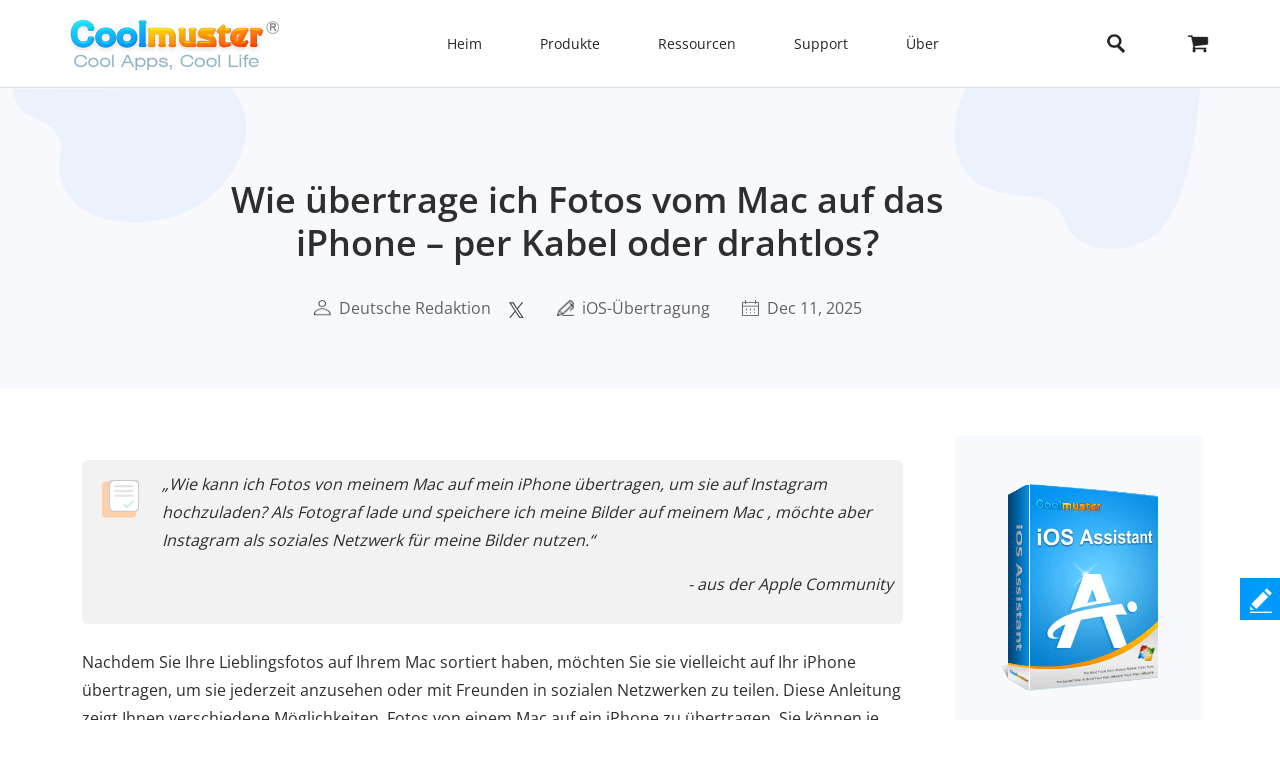

--- FILE ---
content_type: text/html;charset=UTF-8
request_url: https://www.coolmuster.com/de/idevices/transfer-photos-from-mac-to-iphone.html
body_size: 15583
content:
<!doctype html>
<html lang="de">

<head>
    <meta charset="utf-8">
    <meta http-equiv="x-dns-prefetch-control" content="on">
    <link rel="dns-prefetch" href="//www.googleadservices.com" />
<link rel="dns-prefetch" href="//www.googletagmanager.com" />
<link rel="dns-prefetch" href="//googleads.g.doubleclick.net" />
    <meta name="viewport" content="width=device-width, initial-scale=1">
    <title>So übertragen Sie Fotos vom Mac auf das iPhone [6 einfache Wege]</title>
    <meta name="generator" content="Coolmuster"/>
    <meta name="author" content="Coolmuster"/>
    <meta name="keywords" content=""/>
    <meta name="description" content="Wie übertrage ich Fotos von Mac / Mac auf mein iPhone? Hier sind sechs praktische Möglichkeiten, dies mit oder ohne Kabel zu tun; Sie werden sicher die passende Methode finden, um Ihre Fotos zu importieren."/>
    <link rel="preload" href="https://www.coolmuster.com/public/assets/images/logo.png" as="image" />

    <meta http-equiv="Cache-Control" content="no-transform" />
    <meta http-equiv="Cache-Control" content="no-siteapp" />
    <link rel="canonical" href="https://www.coolmuster.com/de/idevices/transfer-photos-from-mac-to-iphone.html" />
    <!-- Bootstrap core CSS -->
    <link href="/public/assets/css/bt5/bootstrap.min.css" rel="stylesheet">
    <link href="/public/assets/css/front/3_0/site.css?v=53202508260743" rel="stylesheet">
    <link href="/public/common/navigate/bottom_menu_style.css?v=53202508260743" rel="stylesheet">
    <link href="/public/common/navigate/top_menu_adapter.css?v=53202508260743" rel="stylesheet">
    <link href="/public/common/floating/floating_feedback_top.css?v=53202508260743" rel="stylesheet">

    <link href="/public/module/resource/assets/css/3_0/resource_content.css?v=53202508260743" rel="stylesheet">
    <link href="/public/common/navigate/change_language.css?v=53202508260743" rel="stylesheet" type="text/css" />

        <link rel="alternate" href="https://www.coolmuster.com/idevices/transfer-photos-from-mac-to-iphone.html" hreflang="en" />
        <link rel="alternate" href="https://www.coolmuster.com/jp/idevices/transfer-photos-from-mac-to-iphone.html" hreflang="ja" />
        <link rel="alternate" href="https://www.coolmuster.com/de/idevices/transfer-photos-from-mac-to-iphone.html" hreflang="de" />
        <link rel="alternate" href="https://www.coolmuster.com/fr/idevices/transfer-photos-from-mac-to-iphone.html" hreflang="fr" />
        <link rel="alternate" href="https://www.coolmuster.com/es/idevices/transfer-photos-from-mac-to-iphone.html" hreflang="es" />
        <link rel="alternate" href="https://br.coolmuster.com/idevices/transfer-photos-from-mac-to-iphone.html" hreflang="pt" />
        <link rel="alternate" href="https://it.coolmuster.com/idevices/transfer-photos-from-mac-to-iphone.html" hreflang="it" />
        <link rel="alternate" href="https://tw.coolmuster.com/idevices/transfer-photos-from-mac-to-iphone.html" hreflang="zh-Hant" />
        <link rel="alternate" href="https://www.coolmuster.kr/idevices/transfer-photos-from-mac-to-iphone.html" hreflang="kr" />
        <link rel="alternate" href="https://ru.coolmuster.com/idevices/transfer-photos-from-mac-to-iphone.html" hreflang="ru" />
        <link rel="alternate" href="https://id.coolmuster.com/idevices/transfer-photos-from-mac-to-iphone.html" hreflang="id" />
        <link rel="alternate" href="https://tr.coolmuster.com/idevices/transfer-photos-from-mac-to-iphone.html" hreflang="tr" />
        <link rel="alternate" href="https://www.coolmuster.com/idevices/transfer-photos-from-mac-to-iphone.html" hreflang="x-default" />


<!-- Global site tag (gtag.js) - Google Analytics -->
<script defer src="https://www.googletagmanager.com/gtag/js?id=UA-42531556-1"></script>
<script type="text/javascript" defer>
	  window.dataLayer = window.dataLayer || [];
	  function gtag(){dataLayer.push(arguments);}
	  gtag('js', new Date());

	  gtag('config', 'UA-42531556-1');
</script>
<!-- Global site tag (gtag.js) - Google Ads: 937684425 -->
<script defer src="https://www.googletagmanager.com/gtag/js?id=AW-937684425"></script>
<script type="text/javascript" defer>
	  window.dataLayer = window.dataLayer || [];
	  function gtag(){dataLayer.push(arguments);}
	  gtag('js', new Date());

	  gtag('config', 'AW-937684425');
</script>
<script>(function(w,d,t,r,u){var f,n,i;w[u]=w[u]||[],f=function(){var o={ti:"5066591", enableAutoSpaTracking: true};o.q=w[u],w[u]=new UET(o),w[u].push("pageLoad")},n=d.createElement(t),n.src=r,n.async=1,n.onload=n.onreadystatechange=function(){var s=this.readyState;s&&s!=="loaded"&&s!=="complete"||(f(),n.onload=n.onreadystatechange=null)},i=d.getElementsByTagName(t)[0],i.parentNode.insertBefore(n,i)})(window,document,"script","//bat.bing.com/bat.js","uetq");</script>

    <script type="application/ld+json">
        {
            "@context": "https://schema.org",
            "@type": "Article",
            "mainEntityOfPage": {
                "@type": "WebPage",
                "@id": "https://www.coolmuster.com/de/idevices/transfer-photos-from-mac-to-iphone.html"
            },
            "headline": "Wie übertrage ich Fotos vom Mac auf das iPhone – per Kabel oder drahtlos?",
            "image": "https://www.coolmuster.com/uploads/file/202405/transfer-photos-from-mac-to-iphone.jpg",
            "description": "Wie übertrage ich Fotos von Mac / Mac auf mein iPhone? Hier sind sechs praktische Möglichkeiten, dies mit oder ohne Kabel zu tun; Sie werden sicher die passende Methode finden, um Ihre Fotos zu importieren.",
            "author": {
                "@type": "Person",
                "name": "Deutsche Redaktion",
                "url": "https://www.coolmuster.com/de/author/editorial-team.html"
            },
            "publisher": {
                "@type": "Organization",
                "name": "Coolmuster",
                "logo": {
                    "@type": "ImageObject",
                    "url": "https://www.coolmuster.com/public/assets/images/logo.png",
                    "width": 210,
                    "height": 56
                }
            },
            "datePublished": "2023-09-21",
            "dateModified": "2025-12-11"
        }
    </script>
    <script type="application/ld+json">
        {
            "@context": "https://schema.org",
            "@type": "BreadcrumbList",
            "itemListElement": [{
                "@type": "ListItem",
                "position": 1,
                "name": "Home",
                "item": "https://www.coolmuster.com/de/"
            },{
                "@type": "ListItem",
                "position": 2,
                "name": "iOS-Übertragung",
                "item": "https://www.coolmuster.com/de/idevices/"
            },{
                "@type": "ListItem",
                "position": 3,
                "name": "Wie übertrage ich Fotos vom Mac auf das iPhone – per Kabel oder drahtlos?"
            }]
        }
    </script>
</head>

<body>


     <div class="container-fluid header menu-bottom-border">
    <div class="container">
        <!-- pc BEGIN -->
        <div class="row" id="pcMenu">
            <div class="left w-auto"><a class="logo" href="https://www.coolmuster.com/de/"><span class="qxs-icon icon-logo"> </span>
            </a> <span class="navigator-mob"><i class="icon-navigator-mob"></i></span>
            </div>

            <div class="center w-auto">
                <ul class="col-12 navigator">
                    <li><a href="https://www.coolmuster.com/de/">Heim</a></li>
                    <li><span>Produkte</span>
                        <!--  style="width: 1170px; left: -379.828px;" -->
                        <div class="products">
                            <div class="container">
                                <div class="row d-flex">
                                    <div class="w-auto">
                                        <h3><i class="qxs-icon qxs-android"></i><span>Android</span></h3>

                                        <div>
                                            <ul>
                                                <li class="hot"><a href="https://www.coolmuster.com/de/android-assistant.html">Android Daten übertragen</a></li>
                                                <li><a href="https://www.coolmuster.com/de/android-eraser.html">Android Daten löschen</a></li>
                                                <li class="hot"><a href="https://www.coolmuster.com/de/lab-fone-for-android.html">Android Datenrettung</a></li>
                                                <li><a href="https://www.coolmuster.com/de/android-sms-contacts-recovery.html">Android SMS + Kontakter Datenrettung</a></li>
                                                <li><a href="https://www.coolmuster.com/de/mobile-transfer.html">Handydaten übertragen</a></li>
                                                <li class="new"><a href="https://www.coolmuster.com/de/android-backup-and-restore.html">Android Backup Manager</a></li>
                                                <li class="new"><a href="https://www.coolmuster.com/de/whatsapp-recovery.html">Android WhatsApp wiederherstellen</a></li>
                                            </ul>
                                        </div>
                                    </div>

                                    <div class="w-auto">
                                        <h3><i class="qxs-icon qxs-ios"></i><span>iOS</span></h3>

                                        <div>
                                            <ul>
                                                <li class="hot"><a href="https://www.coolmuster.com/de/ios-assistant.html">iPhone Daten übertragen</a></li>
                                                <li><a href="https://www.coolmuster.com/de/ios-eraser.html">iPhone Daten löschen</a></li>
                                                <li class="new"><a href="https://www.coolmuster.com/de/iphone-data-recovery.html">iPhone Datenrettung</a></li>
                                                <li><a href="https://www.coolmuster.com/de/iphone-backup-extractor.html">iPhone-Backup-Extraktor</a></li>
                                                <li><a href="https://www.coolmuster.com/de/iphone-sms-contacts-recovery.html">iPhone SMS + Kontakter Datenrettung</a></li>
                                                <li class="new"><a href="https://www.coolmuster.com/de/icloud-backup-recovery.html">iCloud Backup wiederherstellen</a></li>
                                                <li class="new"><a href="https://www.coolmuster.com/de/iphone-whatsapp-recovery.html">iPhone WhatsApp wiederherstellen</a></li>
                                            </ul>
                                        </div>
                                    </div>

                                    <div class="w-auto">
                                        <h3><i class="qxs-icon"></i>Office</h3>

                                        <div>
                                            <ul>
                                            	<li><a href="https://www.coolmuster.com/de/pdf-to-word-converter.html">PDF in Word</a></li>
												<li><a href="https://www.coolmuster.com/de/pdf-creator-pro.html">PDF Creato</a></li>
												<li class="new"><a href="https://www.coolmuster.com/de/pdf-to-jpg-converter.html">PDF in JPG</a></li>
												<li class="new"><a href="https://www.coolmuster.com/de/jpg-to-pdf-converter.html">JPG in PDF</a></li>
												<li class="new"><a href="https://www.coolmuster.com/de/pdf-merger.html">PDF zusammenfügen</a></li>
                                                <li><a href="https://www.coolmuster.com/de/pdf-converter-pro.html">PDF-Konverter</a></li>
                                                <li><a href="https://www.coolmuster.com/de/pdf-password-remover.html">PDF Passwort entfernen</a></li>
                                            </ul>
                                        </div>
                                    </div>

                                    <div class="w-auto">
                                        <h3><i class="qxs-icon"></i>Dienstprogramme</h3>

                                        <div>
                                            <ul>
                                                <li><a href="https://www.coolmuster.com/de/data-recovery.html">Datenrettung</a></li>
                                                <li class="new"><a href="https://www.coolmuster.com/de/heic-converter.html">HEIC-Konverter</a></li>
                                                <li><a href="https://www.coolmuster.com/de/lab-fone-for-android.html">Android Datenrettung</a></li>
                                                <li><a href="https://www.coolmuster.com/de/iphone-data-recovery.html">iPhone Datenrettung</a></li>
                                                <li><a href="https://www.coolmuster.com/de/mobile-transfer.html">Handydaten übertragen</a></li>
                                                <li class="new"><a href="https://www.coolmuster.com/de/whatsapp-recovery.html">WhatsApp wiederherstellen</a></li>
												<li class="new"><a href="https://www.coolmuster.com/de/data-erasure.html">Datenlöschung</a></li>
                                            </ul>
                                        </div>
                                    </div>
                                </div>
                            </div>

                            <div class="container viewmore">
                                <div class="row">
                                    <div class="getmore justify-content-center">
                                        <a href="https://www.coolmuster.com/de/product-center.html">Alle Produkte anzeigen</a>
                                    </div>
                                </div>
                            </div>
                        </div>
                    </li>
                    <li><span>Ressourcen</span>
                        <ul>
                            <li><a href="https://www.coolmuster.com/de/android-transfer-backup/">Android-Übertragung</a></li>
                            <li><a href="https://www.coolmuster.com/de/android-recovery/">Android-Wiederherstellung</a></li>
                            <li><a href="https://www.coolmuster.com/de/idevices/">iPhone-Übertragung</a></li>
                            <li><a href="https://www.coolmuster.com/de/ios-recovery/">iPhone-Wiederherstellung</a></li>
                            <li><a href="https://www.coolmuster.com/de/phone-transfer/">Telefonische Übertragung</a></li>
                            <li><a href="https://www.coolmuster.com/de/phone-clean/">Telefon-Radiergummi</a></li>
                            <li><a href="https://www.coolmuster.com/de/resource.html">Alle Ressourcen anzeigen</a></li>
                        </ul>
                    </li>
                    <li><span>Support</span>
                        <ul>
                            <li><a href="https://www.coolmuster.com/de/support.html">Support-Center</a></li>
                            <li><a href="https://www.coolmuster.com/de/online-help/">Online-Tutorials</a></li>
                            <li><a href="https://www.coolmuster.com/de/product-faq.html">Produkt FAQs</a></li>
                            <li><a href="https://www.coolmuster.com/de/sales-faq.html">Verkaufs FAQs</a></li>
                            <li><a href="https://www.coolmuster.com/de/refund-faq.html">Rückerstattungs FAQs</a></li>
                            <li><a href="https://www.coolmuster.com/de/what-is-1-year-subscription.html">Abonnement FAQs</a></li>
                            <li><a href="https://www.coolmuster.com/de/sales-faq.html#registration">Registrierungs FAQs</a></li>
                        </ul>
                    </li>
                    <li><span>Über</span>
                        <ul>
                            <li><a href="https://www.coolmuster.com/de/about-coolmuster.html">Über Coolmuster</a></li>
                            <li><a href="https://www.coolmuster.com/de/contact-us.html">Kontaktieren Sie uns</a></li>
                        </ul>
                    </li>
                    <li class="qxs-mob-store"><a href="https://www.coolmuster.com/de/store.html">Abspeichern</a></li>
                    <li class="qxs-mob-search">
                        <div class="qxs-mob-searchbox">
                            <form action="https://www.coolmuster.com/de/search.html" id="cse-mobilesearch-box">
                                <input name="cx" type="hidden" value="012174904280100499933:qzbybr85npa" />
                                <input name="cof" type="hidden" value="FORID:10" />
                                <input name="ie" type="hidden" value="UTF-8" />
                                <span><i class="qxs-icon icon-search"></i></span>
                                <input name="q" placeholder="Suche coolmuster.com" type="text" /> </form>
                        </div>
                    </li>
                </ul>
            </div>

            <div class="right w-auto">
                <div><a class="search" onclick="showPcSearchInput(event);" style="text-decoration:none"><span class="qxs-icon icon-search"> </span> </a></div>

                <div><a href="https://www.coolmuster.com/de/store.html"><i class="qxs-icon icon-store"></i></a></div>
            </div>

            <div class="searchbox w-auto">
                <form action="https://www.coolmuster.com/de/search.html" autocomplete="off" id="pc-search-form">
                    <input name="cx" type="hidden" value="012174904280100499933:qzbybr85npa" />
                    <input name="cof" type="hidden" value="FORID:10" />
                    <input name="ie" type="hidden" value="UTF-8" />
                    <span onclick="submitPcSearch(event,'pc-search-form');">
                        <i class="qxs-icon icon-search"></i>
                    </span>
                    <input onkeyup="submitPcSearchOnEnter(event,'pc-search-form');" name="q" placeholder="Suche coolmuster.com" type="text" />
                    <span onclick="showPcMenu(event);">
                        <i class="qxs-icon icon-close"></i>
                    </span>
                </form>
            </div>
        </div>
        <!-- pc END -->

        <!-- mobile BEGIN -->
        <div class="row row-cols-1 navbar navbar-expand-sm navbar-light" id="mobileMenu-header">
            <div class="d-flex justify-content-between">
                <a href="https://www.coolmuster.com/de/"><div class="qxs-icon icon-logo"></div></a>

                <button class="border-0 navbar-toggler collapsed" type="button" data-bs-toggle="collapse" data-bs-target="#mobileMenu" aria-controls="navbarNavDropdown" aria-expanded="false" aria-label="Toggle navigation">
                    <span class="icon-navigator-mob"></span>
                </button>
            </div>
            <div id="mobileMenu" style="padding-top:1.2rem" class="collapse">
                <div class="col">
                    <p class="bg-transparent  menu-home " style="margin-bottom: 0;">
                        <a href="https://www.coolmuster.com/de/">Heim</a>
                    </p>
                </div>
                <div class="col">
                    <p class="accordion-collapse-show accordion-button accordion-header collapsed bg-transparent  px-0 " data-bs-toggle="collapse" aria-expanded="true" data-bs-target="#flush-1">Produkte</p>
                    <ul id="flush-1" class="accordion-collapse collapse topmenu product-type">
                        <li>
                            <div class="d-flex justify-content-start accordion-collapse-show accordion-button accordion-header
                                            collapsed bg-transparent  px-0 " data-bs-toggle="collapse" aria-expanded="true" data-bs-target="#flush-11">
                                <i class="qxs-icon icon-android"></i>
                                <span class="align-middle">Android</span>
                            </div>
                            <ul id="flush-11" class="accordion-collapse collapse topmenu">
                                <li>
                                    <a href="https://www.coolmuster.com/de/android-assistant.html">
                                        <span>Android Daten übertragen</span>
                                        <i class="qxs-icon hot"></i>
                                    </a>
                                </li>
                                <li><a href="https://www.coolmuster.com/de/android-eraser.html">Android Daten löschen</a></li>
                                <li>
                                    <a href="https://www.coolmuster.com/de/lab-fone-for-android.html">
                                        <span>Android Datenrettung</span>
                                        <i class="qxs-icon hot"></i>
                                    </a>
                                </li>
                                <li><a href="https://www.coolmuster.com/de/android-sms-contacts-recovery.html">Android SMS + Kontakter Datenrettung</a></li>
                                <li><a href="https://www.coolmuster.com/de/mobile-transfer.html">Handydaten übertragen</a></li>
                                <li>
                                    <a href="https://www.coolmuster.com/de/android-backup-and-restore.html">
                                        <span>Android Backup Manager</span>
                                        <i class="qxs-icon new"></i>
                                    </a>
                                </li>
                                <li>
                                    <a href="https://www.coolmuster.com/de/whatsapp-recovery.html">
                                        <span>Android WhatsApp wiederherstellen</span>
                                        <i class="qxs-icon new"></i>
                                    </a>
                                </li>
                            </ul>
                        </li>
                        <li>
                            <div class="d-flex justify-content-start accordion-collapse-show accordion-button accordion-header
                                            collapsed bg-transparent  px-0 " data-bs-toggle="collapse" aria-expanded="true" data-bs-target="#flush-12">
                                <i class="qxs-icon icon-ios"></i>
                                <span class="align-middle">iOS</span>
                            </div>
                            <ul id="flush-12" class="accordion-collapse collapse topmenu">
                                <li>
                                    <a href="https://www.coolmuster.com/de/ios-assistant.html">
                                        <span>iPhone Daten übertragen</span>
                                        <i class="qxs-icon hot"></i>
                                    </a>
                                </li>
                                <li><a href="https://www.coolmuster.com/de/ios-eraser.html">iPhone Daten löschen</a></li>
                                <li>
                                    <a href="https://www.coolmuster.com/de/iphone-data-recovery.html">
                                        <span>iPhone Datenrettung</span>
                                        <i class="qxs-icon new"></i>
                                    </a>
                                </li>
                                <li><a href="https://www.coolmuster.com/de/iphone-backup-extractor.html">iPhone Backup Extractor</a></li>
                                <li><a href="https://www.coolmuster.com/de/iphone-sms-contacts-recovery.html">iPhone SMS + Kontakter Datenrettung</a></li>
                                <li><a href="https://www.coolmuster.com/de/icloud-backup-recovery.html"><span>iCloud Backup wiederherstellen</span><i class="qxs-icon new"></i></a></li>
                                <li><a href="https://www.coolmuster.com/de/iphone-whatsapp-recovery.html"><span>iPhone WhatsApp wiederherstellen</span><i class="qxs-icon new"></i></a></li>
                            </ul>
                        </li>
                        <li>
                            <div class="d-flex justify-content-start accordion-collapse-show accordion-button accordion-header
                                            collapsed bg-transparent px-0 " data-bs-toggle="collapse" aria-expanded="true" data-bs-target="#flush-13">
                                <i class="qxs-icon icon-office"></i>
                                <span class="align-middle">Office</span>
                            </div>
                            <ul id="flush-13" class="accordion-collapse collapse topmenu">
                                <li>
                                    <a href="https://www.coolmuster.com/de/pdf-to-word-converter.html">PDFin Word</a>
                                </li>
                                <li><a href="https://www.coolmuster.com/de/pdf-creator-pro.html">PDF Creato</a></li>
                                <li>
									<a href="https://www.coolmuster.com/de/pdf-to-jpg-converter.html">
										<span>PDF in JPG</span>
										<i class="qxs-icon new"></i>
									</a>
								</li>
								<li>
									<a href="https://www.coolmuster.com/de/jpg-to-pdf-converter.html">
										<span>JPG in PDF</span>
										<i class="qxs-icon new"></i>
									</a>
								</li>
								<li>
									<a href="https://www.coolmuster.com/de/pdf-merger.html">
										<span>PDF zusammenfügen</span>
										<i class="qxs-icon new"></i>
									</a>
								</li>
                                <li><a href="https://www.coolmuster.com/de/pdf-converter-pro.html">PDF-Konverter</a></li>
                                <li><a href="https://www.coolmuster.com/de/pdf-password-remover.html">PDF Passwort entfernen</a></li>
                            </ul>
                        </li>
                        <li>
                            <div class="d-flex justify-content-start accordion-collapse-show accordion-button accordion-header
                                            collapsed bg-transparent px-0 " data-bs-toggle="collapse" aria-expanded="true" data-bs-target="#flush-14">
                                <i class="qxs-icon icon-utilities"></i>
                                <span class="align-middle">Dienstprogramme</span>
                            </div>
                            <ul id="flush-14" class="accordion-collapse collapse topmenu">
                                <li>
                                    <a href="https://www.coolmuster.com/de/data-recovery.html">Datenrettung</a>
                                </li>
                                <li>
                                    <a href="https://www.coolmuster.com/de/heic-converter.html">
                                        <span>HEIC-Konverter</span>
                                        <i class="qxs-icon new"></i>
                                    </a>
                                </li>
                                <li><a href="https://www.coolmuster.com/de/lab-fone-for-android.html">Android Datenrettung</a></li>
                                <li><a href="https://www.coolmuster.com/de/iphone-data-recovery.html">iPhone Datenrettung</a></li>
                                <li><a href="https://www.coolmuster.com/de/mobile-transfer.html">Handydaten übertragen</a></li>
                                <li>
                                    <a href="https://www.coolmuster.com/de/whatsapp-recovery.html">
                                        <span>WhatsApp wiederherstellen</span>
                                        <i class="qxs-icon new"></i>
                                    </a>
                                </li>
								<li class="new"><a href="https://www.coolmuster.com/de/data-erasure.html">Datenlöschung</a></li>
                            </ul>
                        </li>
                    </ul>
                </div>
    
                <div class="col">
                    <p class="accordion-collapse-show accordion-button accordion-header collapsed bg-transparent  px-0 " data-bs-toggle="collapse" aria-expanded="true" data-bs-target="#flush-2">Ressourcen</p>
                    <ul id="flush-2" class="accordion-collapse collapse topmenu">
                        <li><a href="https://www.coolmuster.com/de/android-transfer-backup/">Android-Übertragung</a></li>
                        <li><a href="https://www.coolmuster.com/de/android-recovery/">Android-Wiederherstellung</a></li>
                        <li><a href="https://www.coolmuster.com/de/idevices/">iPhone-Übertragung</a></li>
                        <li><a href="https://www.coolmuster.com/de/ios-recovery/">iPhone-Wiederherstellung</a></li>
                        <li><a href="https://www.coolmuster.com/de/phone-transfer/">Telefonische Übertragung</a></li>
                        <li><a href="https://www.coolmuster.com/de/phone-clean/">Telefon-Radiergummi</a></li>
                        <li><a href="https://www.coolmuster.com/de/resource.html">Alle Ressourcen anzeigen</a></li>
                    </ul>
                </div>

                <div class="col">
                    <p class="accordion-collapse-show accordion-button accordion-header collapsed bg-transparent  px-0 " data-bs-toggle="collapse" aria-expanded="true" data-bs-target="#flush-3">Support</p>
                    <ul id="flush-3" class="accordion-collapse collapse topmenu">
                        <li><a href="https://www.coolmuster.com/de/support.html">Support-Center</a></li>
                        <li><a href="https://www.coolmuster.com/de/online-help/">Online-Tutorials</a></li>
                        <li><a href="https://www.coolmuster.com/de/product-faq.html">Produkt FAQs</a></li>
                        <li><a href="https://www.coolmuster.com/de/sales-faq.html">Verkaufs FAQs</a></li>
                        <li><a href="https://www.coolmuster.com/de/refund-faq.html">Rückerstattungs FAQs</a></li>
                        <li><a href="https://www.coolmuster.com/de/what-is-1-year-subscription.html">Abonnement FAQs</a></li>
                        <li><a href="https://www.coolmuster.com/de/sales-faq.html#registration">Registrierungs FAQs</a></li>
                    </ul>
                </div>

                <div class="col">
                    <p class="accordion-collapse-show accordion-button accordion-header collapsed bg-transparent  px-0 " data-bs-toggle="collapse" aria-expanded="true" data-bs-target="#flush-4">Über</p>
                    <ul id="flush-4" class="accordion-collapse collapse topmenu">
                        <li><a href="https://www.coolmuster.com/de/about-coolmuster.html">Über Coolmuster</a></li>
                        <li><a href="https://www.coolmuster.com/de/contact-us.html">Kontaktieren Sie uns</a></li>
                    </ul>
                </div>

                <div class="col">
                    <p class="bg-transparent  menu-home ">
                        <a href="https://www.coolmuster.com/de/store.html">Abspeichern</a>
                    </p>
                </div>
                <div class="input-group mb-3">
                    <form action="/search.html" id="mobile-search-form">
                        <div class="d-flex">
                            <input name="cx" type="hidden" value="012174904280100499933:qzbybr85npa" />
                            <input name="cof" type="hidden" value="FORID:10" />
                            <input name="ie" type="hidden" value="UTF-8" />
                            <button onclick="submitPcSearch(event,'mobile-search-form');" class="border-0 p-0 g-0 qxs-icon icon-search bg-transparent" type="button" style="margin-top: 10px;"></button>
                            <input name="q" onkeyup="submitPcSearchOnEnter(event,'mobile-search-form');" type="text" class="form-control border-0" placeholder="Suche coolmuster.com">
                        </div>
                    </form>
                </div>
            </div>
        </div>
        <!-- mobile END -->
    </div>
</div>
    <!-- quick product nav BEGIN -->
    <div class="container-fluid product-detail-nav">
        <div class="container d-flex flex-wrap justify-content-between align-items-center">



            <div class="d-flex align-items-start name">
                <span>iPhone Daten übertragen</span>
                <div class="d-flex align-items-center platform">
                    <span class="icon_win active" data-download="https://www.coolmuster.com/downloads/cool-ios-assistant.exe" 
                        data-buy="https://www.coolmuster.com/de/purchase/ios-assistant.html" data-buyshow="1">
                    </span>

                    <span class="icon_mac " data-download="https://www.coolmuster.com/downloads/cool-ios-assistant-mac.dmg" 
                        data-buy="https://www.coolmuster.com/de/purchase/ios-assistant-for-mac.html" data-buyshow="1">
                    </span>
                </div>
                <span class="d-flex d-sm-none align-items-center justify-content-between product-detail-nav_toggle">&nbsp;</span>
            </div>
            <div class="d-flex align-items-center flex-wrap links">
                <a href="https://www.coolmuster.com/de/ios-assistant.html">Funktionen</a>
                <a href="https://www.coolmuster.com/de/idevices/ios-assistant-guide.html">Anleitung</a>
                <a href="https://www.coolmuster.com/de/tech-spec/ios-assistant.html">Technische Daten</a>
                <a href="https://www.coolmuster.com/de/reviews/ios-assistant.html">Bewertungen</a>
                <div class="col-12 col-sm links_controls d-flex">
                    <a href="https://www.coolmuster.com/downloads/cool-ios-assistant.exe" class="download download_win d-flex align-items-center justify-content-center">Kostenlos Testen</a>
                    <a href="https://www.coolmuster.com/de/purchase/ios-assistant.html" class="buy buy_win d-flex align-items-center justify-content-center" id="nav-buy">Jetzt kaufen</a>
                </div>
            </div>
        </div>
    </div>
    <!-- quick product nav END -->

    <div class="container-fluid">
        <!-- resource banner  END -->
        <div class="row">
            <div class="resource-content-banner">
                <div class="row g-0 row-cols-1">
                    <div class="col-sm-2">
                        <img src="/public/module/resource/assets/images/3_0/content/bg-left.png" height="135px" width="235px"
                            loading="lazy" alt="...">
                    </div>
                    <div class="col-sm-7 text-center">
                        <div class="resource-content-banner-title">
                            <h1>Wie übertrage ich Fotos vom Mac auf das iPhone – per Kabel oder drahtlos?</h1>
                        </div>
                        <div class="d-flex info py-1 py-sm-4" style="color:#626262;">

                            <div class="d-flex flex-wrap">
                                <img class="my-auto mx-auto" src="/public/module/resource/assets/images/3_0/content/user.png" width="18px" height="16px" loading="lazy">
                                <span class="px-1"></span>
                                <a href="https://www.coolmuster.com/de/author/editorial-team.html">Deutsche Redaktion</a>
                            </div>

                            <span class="px-2"></span>
<div>
    <a href="https://x.com/coolmuster">
        <img src="/public/module/resource/assets/images/3_0/content/twitter.png" class="my-auto" width="18px" height="16px" loading="lazy">
    </a>
</div>
                            <span class="px-3"></span>
                            <div class="d-flex flex-wrap">
                                <img class="my-auto mx-auto" src="/public/module/resource/assets/images/3_0/content/tips.png" width="17px" height="16px" loading="lazy">
                                <span class="px-1"></span>
                                <a href="https://www.coolmuster.com/de/idevices/">iOS-Übertragung</a>
                            </div>
                            <span class="px-3"></span>
                            <div class="d-flex flex-wrap">
                                <img class="my-auto mx-auto" src="/public/module/resource/assets/images/3_0/content/calendar.png" width="17px" height="16px" loading="lazy">
                                <span class="px-1"></span>
                                <span>Dec 11, 2025</span>
                            </div>
                        </div>
                    </div>
                    <div class="col-sm-3 title-right-img">
                        <img src="/public/module/resource/assets/images/3_0/content/bg-right.png" height="161px" width="246px"
                            loading="lazy" alt="...">
                    </div>
                </div>
            </div>
        </div>
        <!-- resource banner  END -->
    </div>

    <div class="container resource-content">
        <div class="row row-cols-1 row-cols-sm-12">
            <ResourceLeft class="col-sm-9">

                <div class="w-100 py-4"></div>
                <div class="px-2 px-sm-0">
                    <div class="note my-4">
<p><em>„Wie kann ich Fotos von meinem Mac auf mein iPhone übertragen, um sie auf Instagram hochzuladen? Als Fotograf lade und speichere ich meine Bilder auf meinem Mac , möchte aber Instagram als soziales Netzwerk für meine Bilder nutzen.“</em></p>

<p align="right"><em>- aus der Apple Community</em></p>
</div>

<p>Nachdem Sie Ihre Lieblingsfotos auf Ihrem Mac sortiert haben, möchten Sie sie vielleicht auf Ihr iPhone übertragen, um sie jederzeit anzusehen oder mit Freunden in sozialen Netzwerken zu teilen. Diese Anleitung zeigt Ihnen verschiedene Möglichkeiten, Fotos von einem Mac auf ein iPhone zu übertragen. Sie können je nach Ihren Bedürfnissen eine drahtlose Verbindung oder eine USB-Verbindung wählen. Jede Methode wird anschaulich erklärt, sodass Sie die für Sie beste auswählen können.</p>

<p align="center"><img alt="Wie übertrage ich Fotos von meinem Mac auf mein iPhone?" loading="lazy" src="https://www.coolmuster.com/uploads/file/202405/transfer-photos-from-mac-to-iphone.jpg" /></p>

<div class="w-auto">
<div><span class="directory-title">Verzeichnis</span></div>

<div class="directory-content">
<ul>
	<li><a href="#tag1">Teil 1: So übertragen Sie Fotos mithilfe eines Kabels vom Mac auf das iPhone</a>

	<ul>
		<li><a class="hot-end" href="#tag1-1">Methode 1: Fotos mit einem Klick vom Mac auf das iPhone importieren</a></li>
		<li><a href="#tag1-2">Methode 2: Fotos mit iTunes/Finder vom Mac auf das iPhone übertragen</a></li>
	</ul>
	</li>
	<li><a href="#tag2">Teil 2: So übertragen Sie Fotos drahtlos vom Mac auf das iPhone</a>
	<ul>
		<li><a href="#tag2-1">Methode 1: Fotos vom Mac mit iCloud auf das iPhone synchronisieren</a></li>
		<li><a href="#tag2-2">Methode 2: Fotos vom Mac aufs iPhone übertragen mit Google Fotos</a></li>
		<li><a href="#tag2-3">Methode 3: Fotos vom Mac per AirDrop an das iPhone senden</a></li>
		<li><a href="#tag2-4">Methode 4: Fotos per E-Mail vom Mac auf das iPhone übertragen</a></li>
	</ul>
	</li>
	<li><a href="#tag3">Teil 3: Häufig gestellte Fragen zur Übertragung von Fotos vom Mac auf das iPhone</a></li>
</ul>
</div>
</div>

<div>&nbsp;</div>

<h2><a name="tag1"></a> Teil 1. So übertragen Sie Fotos per Kabel vom Mac auf das iPhone</h2>

<p>Falls Sie für die Datenübertragung lieber ein Kabel verwenden möchten, zeigen wir Ihnen hier zwei einfache Möglichkeiten, wie Sie Fotos per Kabel vom Mac auf das iPhone übertragen können.</p>

<h3><a name="tag1-1"></a> Methode 1: Fotos mit einem Klick vom Mac auf das iPhone importieren</h3>

<p><strong>iOS Transfer</strong> ist eine speziell für iOS Nutzer entwickelte Transfersoftware. Sie ermöglicht den schnellen Import von Fotos, Videos, Kontakten und mehr vom Mac auf das iPhone, ohne die vorhandenen Daten auf dem Gerät zu überschreiben. Im Vergleich zur umständlichen iTunes-Synchronisierung bietet sie eine intuitivere Benutzeroberfläche und höhere Übertragungsgeschwindigkeiten und eignet sich daher besonders für Nutzer, die nicht an das Apple-Ökosystem gebunden sein möchten.</p>

<p><strong>Hauptmerkmale von iOS Transfer:</strong></p>

<ul>
	<li><a href="https://www.coolmuster.com/de/idevices/transfer-photo-from-iphone-to-mac.html">Übertragen Sie Fotos mit einem Klick vom iPhone auf Mac</a> oder Mac auf das iPhone.</li>
	<li>Bieten Sie fünf Übertragungsmodi an: Übertragung von iOS auf Computer, <a href="https://www.coolmuster.com/de/phone-transfer/transfer-data-from-iphone-to-iphone.html">iOS auf iOS</a> , Computer auf iOS , iTunes auf iOS und iTunes auf Computer.</li>
	<li>Unterstützung für die Übertragung von Fotos, Musik, iTunes U, Podcasts, Klingeltönen, Hörbüchern, Sprachmemos, Wiedergabelisten, Filmen, Heimvideos, Fernsehsendungen, Musikvideos und Kontakten von Mac / Windows auf iPhone/iPad.</li>
	<li>Einfache Bedienung und schnelle Übertragung ohne Datenqualitätsverlust.</li>
	<li>Ein hervorragender iOS Fotoorganisator, mit dem Sie Fotoalben erstellen, unerwünschte Fotos löschen, Fotos zwischen Alben verschieben und vieles mehr können.</li>
	<li>Weitgehend kompatibel mit nahezu allen iOS Geräten, einschließlich der neuesten iPhone 17-Serie usw. ( iOS 26 wird unterstützt).</li>
</ul>

<div class="py-2 d-flex flex-column flex-sm-row justify-content-center">
<div class="text-center"><a class="btn btn-primary download-button" href="https://www.coolmuster.com/downloads/mac-ios-manager-full.dmg" rel="nofollow" style="width: 240px;"><img alt="Laden Sie die Mac-Version von iOS Transfer herunter." loading="lazy" src="/public/module/resource/assets/images/3_0/content/mac.png" /> Kostenloser Download für Mac</a></div>

<div class="p-1">&nbsp;</div>

<div class="text-center"><a class="btn btn-primary download-button" href="https://www.coolmuster.com/downloads/ios-transfer.exe" rel="nofollow" style="width: 240px;"><img alt="Windows-Version von iOS Transfer herunterladen" loading="lazy" src="/public/module/resource/assets/images/3_0/content/win.png" /> Kostenloser Download für PC</a></div>
</div>

<p>So übertragen Sie Fotos mit iOS Transfer von Mac MacBook auf Ihr iPhone:</p>

<div>
<p><span class="para-number">01</span> Laden Sie iOS Transfer herunter und installieren Sie es auf Ihrem Mac . Verbinden Sie Ihr iPhone über ein USB-Kabel mit dem Mac , starten Sie das Programm und warten Sie, bis das Gerät erkannt wurde.</p>

<p align="center"><img alt="iPhone und Mac verbinden" loading="lazy" src="https://www.coolmuster.com/uploads/image/20191219/ios-transfer-mac-interface.png" /></p>

<p><span class="para-number">02</span> Klicken Sie links auf die Kategorie „Fotos“ und anschließend auf „Hinzufügen“. Wählen Sie die Fotodateien oder Ordner aus, die Sie von Ihrem Mac hochladen möchten. Sobald Sie überprüft haben, dass alles korrekt ist, klicken Sie auf „Öffnen“, um den Import abzuschließen.</p>

<p align="center"><img alt="Wie übertrage ich Fotos vom Mac auf das iPhone mithilfe der iOS-Übertragung?" loading="lazy" src="https://www.coolmuster.com/uploads/image/20191219/ios-transfer-mac-photos.jpg" /></p>
</div>

<h3><a name="tag1-2"></a> Methode 2: Fotos mit iTunes/Finder vom Mac auf das iPhone übertragen</h3>

<p>Wenn Sie die offiziellen Apple-Tools bevorzugen, können Sie Ihre Fotos auch mit iTunes (für macOS Mojave und älter) oder dem Finder (für macOS Catalina und neuer) synchronisieren. Beachten Sie jedoch, dass beim Synchronisierungsvorgang die vorhandenen Fotos auf Ihrem iPhone überschrieben werden können.</p>

<p><strong>So importieren Sie Fotos von Mac / Mac auf Ihr iPhone mithilfe von iTunes:</strong></p>

<p>Schritt 1. Verbinden Sie das iPhone mit dem Mac . Sobald <a href="https://www.apple.com/itunes/" rel="nofollow noopener noreferrer" target="_blank">iTunes</a> geöffnet ist, klicken Sie auf die Schaltfläche „Gerät“ und wählen Sie „Fotos“. ( <a href="https://www.coolmuster.com/de/ios-recovery/iphone-not-showing-up-in-itunes.html">Wird Ihr iPhone in iTunes nicht angezeigt</a> ?)</p>

<p>Schritt 2. Aktivieren Sie die Option „Fotos synchronisieren“ und wählen Sie unter „Fotos kopieren von“ den Quellordner aus.</p>

<p>Schritt 3. Klicken Sie auf „Anwenden“, um die Synchronisierung Ihrer Fotos von Ihrem Mac mit Ihrem iPhone über iTunes zu starten.</p>

<p align="center"><img alt="Wie übertrage ich Fotos vom Mac auf das iPhone mithilfe von iTunes?" loading="lazy" src="https://www.coolmuster.com/uploads/image/20170123/sync-photos-from-iphone-to-itunes2.png" /></p>

<p><strong>So fügen Sie Fotos von Mac / Mac mithilfe des Finders zu Ihrem iPhone hinzu:</strong></p>

<p>Schritt 1. Verbinden Sie Ihr iPhone mit Ihrem Mac über ein USB-Kabel.</p>

<p>Schritt 2. Öffnen Sie den Finder auf Ihrem Mac . Ihr iPhone sollte in der Seitenleiste unter „Orte“ angezeigt werden.</p>

<p>Schritt 3. Klicken Sie in der Finder-Seitenleiste auf Ihr iPhone, um dessen Details zu öffnen.</p>

<p>Schritt 4. Klicken Sie im Finder-Fenster oben auf die Registerkarte „Fotos“.</p>

<p>Schritt 5. Aktivieren Sie die Option „Fotos mit Ihrem Gerät synchronisieren von“ und wählen Sie den Ordner oder die App aus, aus der Sie Fotos übertragen möchten (z. B. die Fotos-App oder einen bestimmten Ordner auf Ihrem Mac ).</p>

<p>Schritt 6. Wählen Sie die Alben oder Ordner aus, die Sie mit Ihrem iPhone synchronisieren möchten.</p>

<p>Schritt 7. Klicken Sie auf die Schaltfläche „Anwenden“ in der unteren rechten Ecke, um den Synchronisierungsprozess zu starten.</p>

<p align="center"><img alt="Wie importiere ich Fotos von meinem MacBook auf mein iPhone mithilfe des Finders?" loading="lazy" src="https://www.coolmuster.com/uploads/file/202304/finder-iphone-photos-sync.jpg" /></p>

<h2><a name="tag2"></a> Teil 2. So übertragen Sie Fotos drahtlos vom Mac auf das iPhone</h2>

<p>Wenn Sie kein Datenkabel verwenden möchten oder gerade kein Gerät angeschlossen haben, können Sie Fotos auch drahtlos zwischen Ihrem Mac und iPhone übertragen. In diesem Abschnitt stellen wir Ihnen drei gängige Methoden vor.</p>

<h3><a name="tag2-1"></a> Methode 1: Fotos vom Mac mit iCloud auf das iPhone synchronisieren</h3>

<p>iCloud ist Apples offizieller Cloud-Speicher, der die automatische Synchronisierung von Fotos zwischen Mac und iPhone unterstützt. Solange beide Geräte mit derselben Apple-ID angemeldet sind, werden die Fotos in Echtzeit aktualisiert. Dies ist ideal für Nutzer, die ihre Fotos synchronisieren und automatisch sichern möchten. Stellen Sie jedoch sicher, dass in iCloud genügend Speicherplatz vorhanden ist. ( <a href="https://www.coolmuster.com/de/phone-clean/how-to-free-up-icloud-storage.html">Wie kann man iCloud-Speicherplatz freigeben</a> ?)</p>

<p>So synchronisieren Sie Fotos von Mac MacBook mit iCloud auf Ihr iPhone:</p>

<p>Schritt 1. Stellen Sie sicher, dass sowohl Ihr Mac als auch Ihr iPhone mit derselben Apple-ID angemeldet sind.</p>

<p>Schritt 2. Klicken Sie auf Ihrem Mac auf „Systemeinstellungen“ &gt; „Apple-ID“ &gt; „iCloud“.</p>

<p>Schritt 3. Aktivieren Sie die Option „Fotos“ und kreuzen Sie „iCloud-Fotomediathek“ an.</p>

<p align="center"><img alt="iCloud-Fotomediathek auf dem Mac aktivieren" loading="lazy" src="https://www.coolmuster.com/uploads/file/202302/icloud-on-mac.jpg" /></p>

<p>Schritt 4. Gehen Sie auf Ihrem iPhone zu „Einstellungen“ &gt; „[Ihre Apple-ID]“ &gt; „iCloud“ &gt; „Fotos“.</p>

<p>Schritt 5. Aktivieren Sie „iCloud-Fotos“ und warten Sie, bis die Synchronisierung abgeschlossen ist.</p>

<p align="center"><img alt="So synchronisieren Sie Fotos von Ihrem MacBook mit iCloud auf Ihr iPhone" loading="lazy" src="https://www.coolmuster.com/uploads/file/202112/icloud-photos-on-iphone.jpg" /></p>

<p>Alle in iCloud hochgeladenen Fotos erscheinen automatisch in der Fotos-App auf Ihrem iPhone – ganz ohne Ihr Zutun. Das ist ideal für Nutzer, die Automatisierung bevorzugen.</p>

<h3><a name="tag2-2"></a> Methode 2: Fotos vom Mac aufs iPhone übertragen mit Google Fotos</h3>

<p>Wie übertrage ich Fotos vom Mac aufs iPhone ohne iCloud? Google Fotos ist eine hervorragende Alternative. Es unterstützt die Synchronisierung von Fotos zwischen mehreren Geräten und bietet 15 GB kostenlosen Cloud-Speicher. Um Fotos mit Google Fotos zwischen Mac und iPhone zu übertragen, müssen Sie auf beiden Apple-Geräten dasselbe Konto verwenden.</p>

<p>So übertragen Sie Fotos mithilfe von Google Fotos von Mac auf Ihr iPhone:</p>

<p>Schritt 1. Öffnen Sie einen Browser auf Ihrem Mac , gehen Sie zu <a href="https://photos.google.com/" rel="nofollow noopener noreferrer" target="_blank">photos.google.com</a> und melden Sie sich in Ihrem Google-Konto an.</p>

<p>Schritt 2. Klicken Sie auf die Schaltfläche „Hochladen“ und wählen Sie die Fotos auf Ihrem Mac aus, die Sie hochladen möchten.</p>

<p align="center"><img alt="Wie übertrage ich Fotos von meinem Mac auf mein iPhone ohne iCloud mithilfe von Google Fotos?" loading="lazy" src="https://www.coolmuster.com/uploads/file/202112/google-photos-on-mac.jpg" /></p>

<p>Schritt 3. Installieren und öffnen Sie die Google Fotos App auf Ihrem iPhone.</p>

<p>Schritt 4. Melden Sie sich mit demselben Google-Konto an, dann können Sie die Fotos ansehen und herunterladen.</p>

<h3><a name="tag2-3"></a> Methode 3: Fotos vom Mac per AirDrop an das iPhone senden</h3>

<p>Sie können Fotos auch per AirDrop von Ihrem Mac auf Ihr iPhone übertragen. AirDrop ist eine komfortable Möglichkeit, <a href="https://www.coolmuster.com/de/idevices/transfer-file-between-iphone-and-mac.html">Dateien schnell und ohne Cloud-Dienste oder Drittanbieter-Software zwischen Apple-Geräten auszutauschen</a> . Solange sich beide Geräte in Bluetooth- und WLAN-Reichweite befinden, ist eine reibungslose Übertragung möglich.</p>

<p>So exportieren Sie Fotos von Mac auf Ihr iPhone via AirDrop:</p>

<p>Schritt 1. Aktivieren Sie WLAN und Bluetooth sowohl auf Ihrem Mac als auch auf Ihrem iPhone.</p>

<p>Schritt 2. Öffnen Sie auf Ihrem iPhone das „Kontrollzentrum“ und stellen Sie sicher, dass AirDrop auf „Jeder“ oder „Nur Kontakte“ eingestellt ist. ( <a href="https://www.coolmuster.com/de/ios-recovery/airdrop-not-working-on-iphone.html">Funktioniert AirDrop auf dem iPhone nicht</a> ?)</p>

<p align="center"><img alt="AirDrop auf dem iPhone aktivieren" loading="lazy" src="https://www.coolmuster.com/uploads/image/20211015/access-airdrop.jpg" /></p>

<p>Schritt 3. Gehen Sie auf Ihrem Mac zu „Finder“ &gt; „Gehe zu“ &gt; „AirDrop“. Wählen Sie unter der Option „Erlauben, entdeckt zu werden“ die Option „Jeder“ oder „Nur Kontakte“.</p>

<p align="center"><img alt="AirDrop auf dem Mac aktivieren" loading="lazy" src="https://www.coolmuster.com/uploads/image/20191218/transfer-photos-from-mac-to-iphone-airdrop.jpg" /></p>

<p>Schritt 4. Wählen Sie auf Ihrem Mac die Fotos aus, die Sie senden möchten, klicken Sie mit der rechten Maustaste und wählen Sie „Teilen“ &gt; „AirDrop“.</p>

<p align="center"><img alt="So übertragen Sie Fotos drahtlos per AirDrop von Ihrem Mac auf Ihr iPhone." loading="lazy" src="https://www.coolmuster.com/uploads/image/20160818/how-to-use-airdrop3.jpg" /></p>

<p>Schritt 5. Wählen Sie Ihr iPhone aus und bestätigen Sie das Senden.</p>

<p>Schritt 6. Tippen Sie auf Ihrem iPhone auf „Akzeptieren“, und die Fotos werden direkt in der Fotos-App gespeichert.</p>

<h3><a name="tag2-4"></a> Methode 4: Fotos per E-Mail vom Mac auf das iPhone übertragen</h3>

<p>Die meisten Menschen nutzen E-Mails, um Bilder und andere Dateien auszutauschen, sei es privat oder beruflich. Sie können Gmail auch verwenden, um Fotos von Ihrem Mac auf Ihr iPhone zu übertragen, sofern die Dateigröße 25 MB nicht überschreitet.</p>

<p>Sind Ihre Fotodateien größer, können Sie sie in Google Drive hochladen und den Link anschließend per E-Mail teilen, um auf die Dateien auf Ihrem iPhone zuzugreifen. Die folgenden Schritte erklären den Vorgang genauer.</p>

<p>Schritt 1: Melden Sie sich auf Ihrem Mac bei Ihrem Gmail-Konto an und wählen Sie die Schaltfläche „Verfassen“, um eine neue E-Mail zu erstellen. Geben Sie die Adresse des Empfängers, den Betreff und den E-Mail-Inhalt ein.</p>

<p>Schritt 2: Wählen Sie das Symbol „Dateien anhängen“, um Ihre Fotos hochzuladen. Sobald die Fotos hochgeladen sind, wählen Sie „Senden“.</p>

<p align="center"><img alt="Dateien per E-Mail vom Mac auf das iPhone übertragen" loading="lazy" src="https://www.coolmuster.com/uploads/file/202112/attach-files-to-email.jpg" /></p>

<p>Schritt 3: Öffnen Sie auf Ihrem iPhone die E-Mail, die Sie von Ihrem Mac gesendet haben, und tippen Sie auf den Anhang.</p>

<p>Schritt 4: Öffnen Sie das Bild und tippen Sie dann auf das Symbol mit den drei Punkten in der oberen rechten Ecke. Wählen Sie im Menü „In Fotos speichern“, um das Foto auf Ihr iPhone herunterzuladen.</p>

<h2><a name="3"></a> Teil 3: Häufig gestellte Fragen zur Übertragung von Fotos vom Mac auf das iPhone</h2>

<p><strong>Frage 1: Warum funktioniert AirDrop auf meinem Mac nicht?</strong></p>

<p>AirDrop funktioniert möglicherweise nicht mehr, wenn Bluetooth oder WLAN auf Ihrem Mac deaktiviert sind. Diese Einstellungen können versehentlich oder im Flugmodus deaktiviert werden. Stellen Sie sicher, dass Bluetooth und WLAN aktiviert sind, bevor Sie AirDrop erneut verwenden.</p>

<p><strong>Frage 2: Wie viele Fotos kann ich gleichzeitig per AirDrop versenden?</strong></p>

<p>Es gibt keine offizielle Begrenzung für die Anzahl der Fotos, die Sie mit AirDrop zwischen Apple-Geräten senden können. Viele Nutzer berichten jedoch von Problemen beim Versuch, eine sehr große Anzahl von Fotos auf einmal zu übertragen.</p>

<p><strong>Frage 3: Warum werden meine Fotos nicht von meinem Mac über iCloud auf mein iPhone synchronisiert?</strong></p>

<p>Oft lassen sich Synchronisierungsprobleme beheben, indem Sie die Option „iCloud-Fotos“ deaktivieren und anschließend wieder aktivieren. Öffnen Sie die Einstellungen-App auf Ihrem iPhone, tippen Sie auf Ihre Apple-ID, wählen Sie iCloud und anschließend Fotos. Deaktivieren Sie „iCloud-Fotos“ und aktivieren Sie die Option dann wieder, um zu prüfen, ob Ihre Fotos nun ordnungsgemäß synchronisiert werden.</p>

<h2>Abschluss</h2>

<p>Das war alles zum Thema Fotos vom Mac aufs iPhone übertragen. Welche Methode für Sie am besten geeignet ist, hängt von Ihren Nutzungsgewohnheiten und Bedürfnissen ab. Wenn Sie eine einfache Offline-Lösung suchen, die Ihre Originalfotos nicht überschreibt, ist <strong>iOS Transfer</strong> die beste Wahl. Es unterstützt nicht nur die Fotoübertragung, sondern auch Videos, Musik, Kontakte und andere Datenformate und ist somit eine umfassende Lösung für iOS Datenverwaltung.</p>

<p>Probieren Sie jetzt eine der oben genannten Methoden aus, um die Übertragung von Fotos zwischen Ihrem Mac und iPhone einfacher und reibungsloser zu gestalten!</p>

<p><strong>Verwandte Artikel:</strong></p>

<p><a href="https://www.coolmuster.com/de/idevices/transfer-files-from-mac-to-iphone.html">Wie übertrage ich Dateien vom Mac auf das iPhone? 5 bewährte Methoden.</a></p>

<p><a href="https://www.coolmuster.com/de/idevices/transfer-videos-from-mac-to-iphone.html">[Schritt-für-Schritt-Anleitung] Wie übertrage ich Videos vom Mac auf das iPhone?</a></p>

<p><a href="https://www.coolmuster.com/de/phone-transfer/transfer-photos-from-one-icloud-to-another.html">Wie übertrage ich Fotos von einem iCloud-Konto auf ein anderes auf PC/ Mac , iPhone/iPad?</a></p>

<p><a href="https://www.coolmuster.com/de/idevices/transfer-photos-from-mac-to-ipad.html">Wie übertrage ich Fotos vom Mac auf das iPad, mit oder ohne iTunes?</a></p>

                </div>
                <div class="w-100 py-4"></div>
                <div class="px-4">
                    <div class="support" style="width:fit-content">
                        <span class="align-middle">Produktbezogene Fragen? <a href="https://www.coolmuster.com/de/support.html">Kontaktieren Sie unser Support-Team, um eine schnelle Lösung zu erhalten &gt;</a></span>
                    </div>
                </div>
                <div class="w-100 py-4"></div>
                <div class="p-4" style="font-size:0.9rem; color:#626262;">
                    <a href="https://www.coolmuster.com/de/" style="text-decoration: none;">
                        <img style="margin-top: -4px;" src="/public/assets/images/3_0/common/home.png" width="18px" height="15px" loading="lazy">
                    </a>
                    &nbsp;
                    <img src="/public/assets/images/3_0/common/triangle.png" width="6px" height="8px" loading="lazy">
                    &nbsp;
                    <span><a style="text-decoration: none; color:#626262" href="https://www.coolmuster.com/de/idevices/">iOS-Übertragung</a></span>
                    &nbsp;
                    <img src="/public/assets/images/3_0/common/triangle.png" width="6px" height="8px" loading="lazy">
                    &nbsp;
                    <span>Wie übertrage ich Fotos vom Mac auf das iPhone – per Kabel oder drahtlos?</span>
                </div>
                <div class="w-100 py-4"></div>

                <div id="disqus_thread" style="padding:10px 0 0 20px;"></div>
            </ResourceLeft>

            <ResourceRight class="col-sm-3">
                <div class="w-100 py-3"></div>

                <!-- recommend product BEGIN -->
                <div class="py-3"  style="padding-right: 0.5rem!important;">
                    <div class="row row-cols-1 recommend-product">
                        <div class="text-center">
                            <div class="w-100 p-4"></div>
                            <img class="w-auto " src="/uploads/image/20200220/cool-ios-assistant.png" loading="lazy">
                            <h5 style="padding-top: 30px;padding-bottom: 0px">
                                    <a href="https://www.coolmuster.com/de/ios-assistant.html"
                                       style="text-decoration: none; color:#2e2e2e">iPhone Daten übertragen</a>
                            </h5>
                            <img src="/public/module/resource/assets/images/3_0/content/star.png" width="19px" height="18px" loading="lazy">
                            <img src="/public/module/resource/assets/images/3_0/content/star.png" width="19px" height="18px" loading="lazy">
                            <img src="/public/module/resource/assets/images/3_0/content/star.png" width="19px" height="18px" loading="lazy">
                            <img src="/public/module/resource/assets/images/3_0/content/star.png" width="19px" height="18px" loading="lazy">

                            <img src="/public/module/resource/assets/images/3_0/content/star-half.png" width="19px" height="18px" loading="lazy">

                            <div class="w-100 p-2"></div>
                            <div class="row row-cols-12 gy-3 recommend-product-desc">
                                <i class="px-2 col-1"></i><div class="col-11 px-2" style="text-align: left;">Sichern und stellen Sie alles auf dem iPhone / iPad / iPod mit einem Klick wieder her.</div>
                                <i class="px-2 col-1"></i><div class="col-11 px-2" style="text-align: left;">Verwalten Sie iOS-Daten und iTunes-Sicherungsdateien frei auf dem Computer.</div>
                                <i class="px-2 col-1"></i><div class="col-11 px-2" style="text-align: left;">Vorschau und selektive Übertragung von Dateien zwischen iDevice und Computer.</div>
                                <i class="px-2 col-1"></i><div class="col-11 px-2" style="text-align: left;">Umfassende Unterstützung von Kontakten, Nachrichten, Fotos, Videos, Musik, Notizen usw.</div>
                            </div>
                        </div>
                        <div class="w-100 p-2"></div>
                        <div class="text-center">
                            <a href="https://www.coolmuster.com/downloads/cool-ios-assistant.exe" class="btn btn-primary download-button" style="width:210px">
                                <img src="/public/module/resource/assets/images/3_0/content/win.png" loading="lazy">&nbsp;
                                Download für PC
                            </a>
                        </div>

                        <div class="w-100 p-2"></div>
                        <div class="text-center">
                            <a href="https://www.coolmuster.com/downloads/cool-ios-assistant-mac.dmg" class="btn btn-primary download-button" style="width:210px">
                                <img src="/public/module/resource/assets/images/3_0/content/mac.png" loading="lazy">&nbsp;
                                Download für Mac
                            </a>
                        </div>
                        <div class="p-4"></div>
                    </div>
                </div>
                <!-- recommend product END -->

                <!-- Hot Articles BEGIN -->
                <div class="my-3 position-sticky" style="top:6rem">
                    <div class="row row-cols-12 shadow border border-light top-stories py-3 px-1 gy-3">
                        <h4>Heiße Artikel</h4>
                        <hr>
                        <i class="px-2 col-1"></i><div class="col-11 px-2"><a href="https://www.coolmuster.com/de/idevices/transfer-music-from-iphone-to-computer.html">Wie übertrage ich Musik vom iPhone auf PC und Mac mit/ohne iTunes?</a></div>
                        <i class="px-2 col-1"></i><div class="col-11 px-2"><a href="https://www.coolmuster.com/de/ios-devices/itunes-alternative-windows.html">[Liste 2025] Top 10 iTunes-Alternativen für Windows die Sie verwenden können</a></div>
                        <i class="px-2 col-1"></i><div class="col-11 px-2"><a href="https://www.coolmuster.com/de/idevices/transfer-files-from-pc-to-ipad.html">Wie übertrage ich Dateien mit oder ohne iTunes vom PC auf das iPad?</a></div>
                        <i class="px-2 col-1"></i><div class="col-11 px-2"><a href="https://www.coolmuster.com/de/idevices/transfer-photos-from-pc-to-ipad.html">Wie übertrage ich Fotos mit oder ohne iTunes vom PC auf das iPad?</a></div>
                        <i class="px-2 col-1"></i><div class="col-11 px-2"><a href="https://www.coolmuster.com/de/idevices/sms-backup-and-restore-iphone.html">SMS-Backup und -Wiederherstellung für iPhone: 3 beste Methoden &amp; Apps zum Sichern und Wiederherstellen von SMS</a></div>
                        <i class="px-2 col-1"></i><div class="col-11 px-2"><a href="https://www.coolmuster.com/de/idevices/app-to-transfer-photos-from-iphone-to-pc.html">[Liste 2025] Die 11 besten Apps zum Übertragen von Fotos vom iPhone auf den PC</a></div>
                    </div>
                </div>
                <!-- Hot Articles BEGIN -->

            </ResourceRight>
        </div>
    </div>
     <div class="container-fluid bottom" style="background-color: #2f323c;">
<div class="container">

<div class="row row-cols-1 row-cols-sm-12 footer-text-color">
    <!-- logo desc -->
    <div class="col-sm-3 py-3 px-sm-0">
        <div class="col qxs-icon footer-logo"></div>
        <p class="py-3 footer-brand-desc px-sm-1">Coole Apps, cooles Leben<br /> Stellen Sie die am dringendsten benötigte Software für globale Benutzer bereit, verbessern Sie die Lebensqualität mit Wissenschaft und Technologie.</p>
    </div>
    <div class="col-sm-2">
        <p class="py-2 accordion-collapse-show accordion-button accordion-header collapsed bg-transparent footer-text-color align-left px-0" data-bs-toggle="collapse" aria-expanded="true" data-bs-target="#flush-footer-1">Unternehmen</p>
        <p class="footermenu-title accordion-no-collapse-show accordion-button accordion-header collapsed bg-transparent footer-text-color align-left px-0" aria-expanded="true" data-bs-target="#flush-footer-10">Unternehmen</p>
        <ul id="flush-footer-1" class="accordion-collapse collapse show footermenu">
            <li><a href="https://www.coolmuster.com/de/about-coolmuster.html">Über Coolmuster</a></li>
            <li><a href="https://www.coolmuster.com/de/contact-us.html">Kontakt</a></li>            
            <li><a href="https://www.coolmuster.com/de/store.html">Store</a></li>
            <li><a href="https://www.coolmuster.com/de/download.html">Download</a></li>
            <li><a href="https://www.coolmuster.com/de/resource.html">Ressourcen</a></li>
            <li><a href="https://www.coolmuster.com/de/giveaway.html">Giveaways</a></li>
            <li><a href="https://www.coolmuster.com/de/write-review-to-win-free-license-code.html">Freie Lizenz</a></li>
        </ul>
    </div>

    <div class="col-sm-2">
        <p class="py-2 accordion-collapse-show accordion-button accordion-header collapsed bg-transparent footer-text-color align-left px-0" data-bs-toggle="collapse" aria-expanded="true" data-bs-target="#flush-footer-2">Befähigt</p>
        <p class="footermenu-title accordion-no-collapse-show accordion-button accordion-header collapsed bg-transparent footer-text-color align-left px-0" aria-expanded="true" data-bs-target="#flush-footer-10">Befähigt</p>
        <ul id="flush-footer-2" class="accordion-collapse collapse show footermenu">
            <li><a href="https://www.coolmuster.com/de/android-assistant.html">Android-Datenübertragung</a></li>
            <li><a href="https://www.coolmuster.com/de/lab-fone-for-android.html">Android-Datenwiederherstellung</a></li>
            <li><a href="https://www.coolmuster.com/de/android-eraser.html">Android-Datenlöschung</a></li>
            <li><a href="https://www.coolmuster.com/de/mobile-transfer.html">Übertragung von Telefon zu Telefon</a></li>
            <li><a href="https://www.coolmuster.com/de/ios-assistant.html">iPhone-Datenübertragung</a></li>
            <li><a href="https://www.coolmuster.com/de/iphone-data-recovery.html">iPhone Datenrettung</a></li>
            <li><a href="https://www.coolmuster.com/de/ios-eraser.html">iPhone Datenlöscher</a></li>
        </ul>
    </div>

    <div class="col-sm-2">
        <p class="py-2 accordion-collapse-show accordion-button accordion-header collapsed bg-transparent footer-text-color align-left px-0" data-bs-toggle="collapse" aria-expanded="true" data-bs-target="#flush-footer-3">Support</p>
        <p class="footermenu-title accordion-no-collapse-show accordion-button accordion-header collapsed bg-transparent footer-text-color align-left px-0" aria-expanded="true" data-bs-target="#flush-footer-10">Support</p>
        <ul id="flush-footer-3" class="accordion-collapse collapse show footermenu">
            <li><a href="https://www.coolmuster.com/de/support.html">Support-Center</a></li>
            <li><a href="https://www.coolmuster.com/de/online-help/">Online-Tutorials</a></li>
            <li><a href="https://www.coolmuster.com/de/product-faq.html">Produkt FAQs</a></li>
            <li><a href="https://www.coolmuster.com/de/sales-faq.html">Verkaufs FAQs</a></li>
            <li><a href="https://www.coolmuster.com/de/refund-faq.html">Rückerstattungs FAQs</a></li>
            <li><a href="https://www.coolmuster.com/de/what-is-1-year-subscription.html">Abonnement FAQs</a></li>
            <li><a href="https://www.coolmuster.com/de/sales-faq.html#registration">Registrierungs FAQs</a></li>
        </ul>
    </div>

    <div class="col-sm-3 py-3">
        <div>
            <p class="footermenu-title">Folgen Sie uns</p>
            <div class="d-flex">
                <a class="me-2" href="https://www.facebook.com/coolmuster" rel="nofollow noopener noreferrer" target="_blank">
                    <i class="qxs-icon icon-facebook"></i>
                </a>
                <a class="me-2" href="https://x.com/coolmuster" rel="nofollow noopener noreferrer" target="_blank">
                    <i class="qxs-icon icon-twitter"></i>
                </a>
                <a class="me-2" href="https://www.youtube.com/mycoolmuster" rel="nofollow noopener noreferrer" target="_blank">
                    <i class="qxs-icon icon-youtube"></i>
                </a>
                <a class="me-2" href="https://www.tiktok.com/@coolmuster" rel="nofollow noopener noreferrer" target="_blank">
                    <i class="icon-tiktok-preload  icon-tiktok"></i>
                </a>
            </div>

        </div>

        <p class="footermenu-title" style="margin-top: 20px;">Newsletter</p>
        <div class="input-group mb-3 footer-subscribe">
            <input type="text" class="form-control" placeholder="Email address" aria-label="Email address" aria-describedby="button-addon2">
            <button onclick="asyncSubcribe();" class="btn btn-outline-secondary" type="button" id="button-addon2">Jetzt anmelden</button>
        </div>
        <p class="footer-subscribe join-status" style="color:#E36207">&nbsp;</p><keep class="notranslate">
             
<div class="change_language" tabindex="-1">
    <label>Sprache ändern</label>
    <div class="languages">
        <a href="https://www.coolmuster.com">English - English</a>
        <a href="https://www.coolmuster.com/fr/">French - Français</a>
        <a href="https://www.coolmuster.com/de/">German - Deutsch</a>
        <a href="https://it.coolmuster.com/">Italian - Italiano</a>
        <a href="https://www.coolmuster.com/es/">Spanish - Español</a>
        <a href="https://br.coolmuster.com/">Portuguese - Português</a>
        <a href="https://www.coolmuster.com/jp/">Japanese - 日本語</a>
        <a href="https://tw.coolmuster.com/">Chinese Traditional - 繁體中文</a>
        <a href="https://www.coolmuster.kr/">Korean - 한국어</a>
        <a href="https://ru.coolmuster.com/">Russian - Pусский</a>
        <a href="https://id.coolmuster.com/">Indonesian - Bahasa Indonesia</a>
        <a href="https://tr.coolmuster.com/">Turkish - Türkçe</a>
    </div>
</div>


             <script defer type="text/javascript">
     i18n = {"i18n_cookie_privacy_link":"<a href='https://www.coolmuster.com/de/privacy.html'>Cookie-Richtlinie</a>","i18n_thankyou_subscribe":"Vielen Dank für Ihr Abonnement!","i18n_join_now":"Jetzt beitreten","i18n_cookie_privacy_desc":"Coolmuster verwendet Cookies, um sicherzustellen, dass Sie das beste Erlebnis auf unserer Website haben.","i18n_emall_input":"Bitte geben Sie Ihre E-Mail-Adresse ein.","i18n_sending":"Senden","i18n_email_limit_2":"Ungültige E-Mail, bitte überprüfen Sie noch einmal.","i18n_email_limit":"Ungültige E-Mail-Adresse, bitte versuchen Sie es erneut.","i18n_cookie_privacy_got_it":"Verstanden!"};
</script>

    </keep></div>

</div>
</div>
<div class="row" style="background-color: #272930">
        <div class="d-flex terms-text-align justify-content-center py-4">
            <a class="px-sm-2 text-decoration-none footer-text-color" href="https://www.coolmuster.com/de/terms-conditions.html">Unsere AGB</a>
            <a class="px-sm-2 text-decoration-none footer-text-color" href="https://www.coolmuster.com/de/privacy.html">Datenschutz (AKTUALISIERT)</a>
            <a class="px-sm-2 text-decoration-none footer-text-color" href="https://www.coolmuster.com/de/end-user-license-agreement.html">Lizenzvereinbarung</a>
            <a class="px-sm-2 text-decoration-none footer-text-color" href="https://www.coolmuster.com/de/how-to-uninstall-program-on-your-windows-mac-computer.html">Deinstallieren</a>
            <span class="px-sm-2 text-decoration-none footer-text-color">Copyright © 2026 Coolmuster. All Rights Reserved.</span>
        </div>
        <div class="d-flex justify-content-sm-center justify-content-evenly py-2">
            <i class="qxs-icon icon-mcafee"></i>
            <a class="px-sm-5" href="https://safeweb.norton.com/report/show?url=www.coolmuster.com" rel="nofollow noopener noreferrer" target="_blank"><i class="qxs-icon icon-norton"></i></a>
        </div>
        <div class="w-100 py-2"></div>
    </div>
</div>
<div style="top: 158px;" id="side-button">
    <div type="button" class="message_write" data-bs-toggle="modal" data-bs-target="#feedbackPage" ><span class="icon"><img alt="feedback" loading="lazy" style="width:22px;height:25px;" src="/public/skin/default/images/icon_feedback.png"></span><span>Feedback</span></div>
    <div style="display: none;" id="messageToTop" onclick="clickScrollToTop(event);"><img loading="lazy" style="width:32px;height:32px;" src="/public/skin/default/images/top_up.png"></div>
</div>

<div class="modal fade" id="feedbackPage" tabindex="-1"
     aria-labelledby="feedbackPageTitle"  aria-modal="true" role="dialog">

    <div class="modal-dialog modal-lg modal-dialog-centered modal-dialog-scrollable ">
        <div class="modal-content">
            <div class="modal-header feedback-title py-0 gx-0 ">
                <h2 class="modal-title text-center w-100 " id="title">Feedback<span>Helfen Sie uns, unsere Website für Sie besser zu machen</span></h2>
                <i type="button" class="close-img flex-shrink-1" data-bs-dismiss="modal" aria-label="Close"></i>
            </div>

            <div class="modal-body">
                <form enctype="multipart/form-data" name="form1Message" id="form1Message" method="post" action="/feedback/webfeedback_add">
                <p class="text-center">Bitte wählen Sie Ihren Fragetyp aus und wir leiten Sie an das richtige Serviceteam weiter.</p>
                    <input name="action" value="webfeedback" type="hidden">
                        <div class="mb-3">
                            <input name="name" id="name" type="text" placeholder="Ihr Name:" class="form-control" required>
                            <div class="invalid-feedback">*Name darf nicht leer sein.</div>
                        </div>
                        <div class="mb-3">
                            <input name="email" id="email" placeholder="E-Mail:" type="email" class="form-control" required>
                            <div class="invalid-feedback">*Ungültige E-Mail-Adresse, bitte versuchen Sie es erneut.</div>
                        </div>
                        <div class="mb-3">
                            <input type="hidden" name="fblv1hidden" id="fblv1hidden" />
                            <input type="hidden" name="fblv2hidden" id="fblv2hidden" />
                            <select name="fblv1" id="fblv1" class="form-select">
                                <option fblvid="0" link="" value="Bitte wählen Sie den Fragetyp aus" selected="selected">Bitte wählen Sie den Fragetyp aus</option>
                                <option fblvid="1" link="" value="Webseite">Webseite</option>
                                <option fblvid="2" link="" value="Produkte">Produkte</option>
                                <option fblvid="3" link="https://www.coolmuster.com/de/sales-faq.html" value="Verkauf">Verkauf</option>
                                <option fblvid="4" link="https://www.coolmuster.com/de/refund-faq.html" value="Rückerstattung">Rückerstattung</option>
                            </select>
                        </div>
                        <div id="fblv2div" class="mb-3" style="display:none;" >
                            <div>
                                <select onchange="selfblv2(this)" class="form-select" id="fblv2_2" name="fblv2_2">
                                    <option fblvid="0" link="" value="Bitte wählen Sie den Fragetyp aus" selected="selected">Bitte wählen Sie den Fragetyp aus</option>
                                    <option fblvid="1" link="https://www.coolmuster.com/de/android-assistant-faqs.html" value="Android Assistant">Android Assistant</option>
                                    <option fblvid="2" link="https://www.coolmuster.com/de/android-recovery-faqs.html" value="Lab.Fone for Android">Lab.Fone for Android</option>
                                    <option fblvid="3" link="https://www.coolmuster.com/de/android-recovery-faqs.html" value="Android SMS+Contacts Recovery">Android SMS+Contacts Recovery</option>
                                    <option fblvid="4" link="https://www.coolmuster.com/de/ios-assistant-faqs.html" value="iOS Assistant">iOS Assistant</option>
                                    <option fblvid="5" link="https://www.coolmuster.com/de/mobile-transfer-faqs.html" value="Mobile Transfer">Mobile Transfer</option>
                                    <option fblvid="6" link="https://www.coolmuster.com/de/ios-eraser-faqs.html" value="iOS Eraser">iOS Eraser</option>
                                    <option fblvid="7" link="https://www.coolmuster.com/de/android-eraser-faqs.html" value="Android Eraser">Android Eraser</option>
                                </select>
                            </div>
                        </div>
                        <div class="mb-3">
                            <textarea  class="form-control" name="saytext" id="saytext" title="Message:" style="height:80px" placeholder="Nachricht:" required></textarea>
                            <div class="invalid-feedback">*Nachricht darf nicht leer sein.</div>
                        </div>
                        <div class="mb-3">
                            <input class="form-control" name="uploadFile" id="uploadFile" title="File Path:" placeholder="Keine Datei ausgewählt:" type="file" accept="image/*,.zip,.txt">
                            <span class="filetype-tag">(Maximale Größe: 5MB; Typ: zip, text, bild)</span>
                            <div class="invalid-feedback">*Dateigröße überschreitet das zulässige Limit von (5MB).</div>
                        </div>
                        <div class="mb-3">
                            <input class="form-control" type="text" autocomplete="off" name="validatecode" id="validatecode"
                                   placeholder="Captcha"  required />
                            <div class="invalid-feedback">*Captcha darf nicht leer sein.</div>
                        </div>
                        <div class="mb-3">
                            <img id="validcodeimg_pop_content" alt="Captcha" style="width:108px;height:40px" onclick="return changeFeedbackCaptcha();" />
                        </div>
                </form>
            </div>
            <div class="modal-footer p-0">
                <button class="btn btn-primary px-4" type="button" id="submit" onclick="submitFeedback(event);">Absenden</button>
            </div>
        </div>
    </div>
</div>
<div class='cookie_info' style="display:none">
    <span>Coolmuster verwendet Cookies, um sicherzustellen, dass Sie das beste Erlebnis auf unserer Website haben.&nbsp;&nbsp;&nbsp;&nbsp;<a href='https://www.coolmuster.com/de/privacy.html'>Cookie-Richtlinie</a><a onclick='coolAgree.agree()' class='cookie_get'>Verstanden!</a></span>
</div>

    <script src="/public/assets/js/bt5/bootstrap.bundle.min.js"></script>
    <script src="/public/common/navigate/top_menu_adapter.js?v=53202508260743"></script>
    <script src="/public/common/navigate/bottom_menu_script.js?v=53202508260743"></script>
    <script type="text/javascript" src="/public/common/navigate/change_language.js?v=53202508260743" defer></script>

    <script type="text/javascript" src="/public/assets/js/cool-async-load.js?v=53202508260743"></script>
    <script type="text/javascript" src="/public/assets/js/cool-load-thirdparty.js?v=53202508260743"></script>
    <script type="text/javascript" src="/public/assets/js/cool-window-load-evt.js?v=53202508260743"></script>
    <script type="text/javascript" src="/public/common/floating/floating_feedback_top.js?v=53202508260743"></script>
    <script type="text/javascript" src="/public/assets/js/3_0/cool-cookie-agree-delay-load.js?v=53202508260743"></script>
    <script type="text/javascript" src="/public/assets/js/3_0/mobile_download.js?v=53202508260743"></script>
    <script type="text/javascript" src="/public/module/resource/assets/js/3_0/resource_content.js?v=53202508260743"></script>
    
    
    <script defer type="text/javascript">

        loadFloatProductNavListener();
        
        addWindowLoadedWork(function(){
            clickIconByNavigatePlatform();
            addFeedbackShownListener();
            mdAddDownloadInstallerListener();
            addWindowScrollGoToTopListener();
            addCookieAgreeShowListener();

        	    loadSharethis(document,"https://platform-api.sharethis.com/js/sharethis.js#property=663adae0006cfd001d4da40f&product=sticky-share-buttons");

                loadDisqus(document,"https://coolmuster.disqus.com/embed.js");
        },0);

    </script>

</body>

</html>